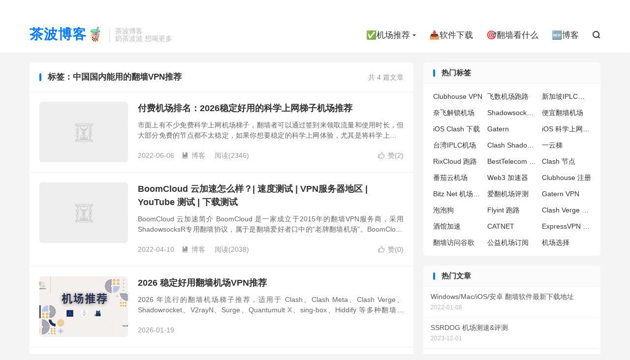

--- FILE ---
content_type: text/html; charset=UTF-8
request_url: https://clashx.pro/tag/%E4%B8%AD%E5%9B%BD%E5%9B%BD%E5%86%85%E8%83%BD%E7%94%A8%E7%9A%84%E7%BF%BB%E5%A2%99vpn%E6%8E%A8%E8%8D%90/
body_size: 6908
content:
<!DOCTYPE HTML><html lang="zh-CN" ><head><meta charset="UTF-8"><meta http-equiv="X-UA-Compatible" content="IE=edge"><meta name="viewport" content="width=device-width, initial-scale=1.0, user-scalable=0, minimum-scale=1.0, maximum-scale=1.0"><meta name="apple-mobile-web-app-title" content="茶波博客"><meta http-equiv="Cache-Control" content="no-siteapp"><title>中国国内能用的翻墙VPN推荐-茶波博客</title><meta name='robots' content='max-image-preview:large' /><link rel='dns-prefetch' href='//www.googletagmanager.com' /><link data-optimized="2" rel="stylesheet" href="https://clashx.pro/wp-content/litespeed/css/c0edd5b4d479fb3ac8d3275a84d9a9ba.css?ver=6dd48" /> <script type="text/javascript" src="https://clashx.pro/wp-content/themes/dux/assets/js/libs/jquery.min.js?ver=8.4" id="jquery-js"></script> 
 <script type="litespeed/javascript" data-src="https://www.googletagmanager.com/gtag/js?id=GT-WBTXSTJ" id="google_gtagjs-js"></script> <script id="google_gtagjs-js-after" type="litespeed/javascript">window.dataLayer=window.dataLayer||[];function gtag(){dataLayer.push(arguments)}
gtag("set","linker",{"domains":["clashx.pro"]});gtag("js",new Date());gtag("set","developer_id.dZTNiMT",!0);gtag("config","GT-WBTXSTJ")</script> <link rel="https://api.w.org/" href="https://clashx.pro/wp-json/" /><link rel="alternate" title="JSON" type="application/json" href="https://clashx.pro/wp-json/wp/v2/tags/86" /><meta name="generator" content="Site Kit by Google 1.170.0" /><meta name="keywords" content="中国国内能用的翻墙VPN推荐"><link rel="icon" href="https://clashx.pro/wp-content/uploads/2023/03/cropped-Clash茶波logo-32x32.webp" sizes="32x32" /><link rel="icon" href="https://clashx.pro/wp-content/uploads/2023/03/cropped-Clash茶波logo-192x192.webp" sizes="192x192" /><link rel="apple-touch-icon" href="https://clashx.pro/wp-content/uploads/2023/03/cropped-Clash茶波logo-180x180.webp" /><meta name="msapplication-TileImage" content="https://clashx.pro/wp-content/uploads/2023/03/cropped-Clash茶波logo-270x270.webp" /><link rel="shortcut icon" href="https://clashx.pro/favicon.ico"></head><body class="archive tag tag-vpn tag-86 wp-theme-dux home m-excerpt-cat site-layout-2 text-justify-on m-sidebar"><header class="header"><div class="container"><div class="logo logo-text"><a href="https://clashx.pro" title="茶波博客">茶波博客🧋</a></div><div class="brand">茶波博客<br>奶茶波波 想喝更多</div><ul class="site-nav site-navbar"><li class="menu-item-has-children"><a href="https://clashx.pro/airport-recommendation/">✅机场推荐</a><ul class="sub-menu"><li><a href="https://clashx.pro/stable-airport-recommendation/">稳定机场推荐</a></li><li><a href="https://clashx.pro/veteran-airport-recommendation/">老牌机场推荐</a></li><li><a href="https://clashx.pro/cheap-airport-recommendation/">便宜机场推荐</a></li></ul></li><li><a href="https://clashx.pro/clash-download/">📥软件下载</a></li><li><a href="https://clashx.pro/over-the-wall/">🎯翻墙看什么</a></li><li><a href="https://clashx.pro/latest/">🆕博客</a></li><li class="navto-search"><a href="javascript:;" class="search-show"><i class="tbfa">&#xe611;</i></a></li></ul><div class="topbar"><ul class="site-nav topmenu"></ul></div></div></header><div class="m-icon-nav">
<i class="tbfa">&#xe612;</i>
<i class="tbfa">&#xe606;</i></div><div class="site-search"><div class="container"><form method="get" class="site-search-form" action="https://clashx.pro/">
<input class="search-input" name="s" type="text" placeholder="输入关键字" value="" required="required">
<button class="search-btn" type="submit"><i class="tbfa">&#xe611;</i></button></form></div></div><section class="container"><div class="content-wrap"><div class="content"><div class="catleader"><div class="-r">共 4 篇文章</div><h1>标签：中国国内能用的翻墙VPN推荐</h1></div><article class="excerpt excerpt-1"><a target="_blank" class="focus" href="https://clashx.pro/top-paid-vpn-services/"><img data-src="https://clashx.pro/wp-content/uploads/2023/03/WgetCloud机场官网-1.webp" alt="付费机场排名：2026稳定好用的科学上网梯子机场推荐-茶波博客" src="https://clashx.pro/wp-content/themes/dux/assets/img/thumbnail.png" class="thumb"></a><header><h2><a target="_blank" href="https://clashx.pro/top-paid-vpn-services/" title="付费机场排名：2026稳定好用的科学上网梯子机场推荐-茶波博客">付费机场排名：2026稳定好用的科学上网梯子机场推荐</a></h2></header><p class="note">市面上有不少免费科学上网机场梯子，翻墙者可以通过签到来领取流量和使用时长，但大部分免费的节点都不太稳定，如果你想要稳定的科学上网体验，尤其是将科学上网工具用于加速学习和工作的，建议购买付费翻墙机场服务。 付费梯子机场的优势，在于节点稳定性表...</p><div class="meta"><a href="javascript:;" etap="like" class="post-like" data-pid="2611"><i class="tbfa">&#xe64c;</i>赞(<span>2</span>)</a><time>2022-06-06</time><a class="cat" href="https://clashx.pro/latest/"><i class="tbfa">&#xe60e;</i>博客</a> <span class="pv">阅读(2346)</span></div></article><article class="excerpt excerpt-2"><a target="_blank" class="focus" href="https://clashx.pro/how-about-boom-cloud-vpn/"><img data-src="https://clashx.pro/wp-content/uploads/2022/04/boomcloud-云加速.webp" alt="BoomCloud 云加速怎么样？| 速度测试 | VPN服务器地区 | YouTube 测试 | 下载测试-茶波博客" src="https://clashx.pro/wp-content/themes/dux/assets/img/thumbnail.png" class="thumb"></a><header><h2><a target="_blank" href="https://clashx.pro/how-about-boom-cloud-vpn/" title="BoomCloud 云加速怎么样？| 速度测试 | VPN服务器地区 | YouTube 测试 | 下载测试-茶波博客">BoomCloud 云加速怎么样？| 速度测试 | VPN服务器地区 | YouTube 测试 | 下载测试</a></h2></header><p class="note">BoomCloud 云加速简介 BoomCloud 是一家成立于2015年的翻墙VPN服务商，采用 ShadowsocksR专用翻墙协议，属于是翻墙爱好者口中的“老牌翻墙机场”。BoomCloud 也叫 Boom 云加速，提供全 IPLC专...</p><div class="meta"><a href="javascript:;" etap="like" class="post-like" data-pid="2506"><i class="tbfa">&#xe64c;</i>赞(<span>0</span>)</a><time>2022-04-10</time><a class="cat" href="https://clashx.pro/latest/"><i class="tbfa">&#xe60e;</i>博客</a> <span class="pv">阅读(2038)</span></div></article><article class="excerpt"><a href="https://clashx.pro/airport-recommendation/" target="_blank" class="focus"><img src="https://clashx.pro/wp-content/uploads/2023/04/机场推荐-2.webp" class="thumb"></a><header><h2><a target="_blank" href="https://clashx.pro/airport-recommendation/">2026 稳定好用翻墙机场VPN推荐</a></h2></header><p class="note">2026 年流行的翻墙机场梯子推荐，适用于 Clash、Clash Meta、Clash Verge、Shadowrocket、V2rayN、Surge、Quantumult X、sing-box、Hiddify 等多种翻墙软件，导入即用</p><div class="meta"><time>2026-01-19</time></div></article><article class="excerpt excerpt-3"><a target="_blank" class="focus" href="https://clashx.pro/china-vpn-recommend-ss-v2ray-trojan-protocol/"><img data-src="https://clashx.pro/wp-content/uploads/2022/03/翻墙VPN加速器推荐.webp" alt="2026年36个好用的翻墙VPN加速器推荐（01月实测）（SS/V2ray/Trojan 协议）-茶波博客" src="https://clashx.pro/wp-content/themes/dux/assets/img/thumbnail.png" class="thumb"></a><header><h2><a target="_blank" href="https://clashx.pro/china-vpn-recommend-ss-v2ray-trojan-protocol/" title="2026年36个好用的翻墙VPN加速器推荐（01月实测）（SS/V2ray/Trojan 协议）-茶波博客">2026年36个好用的翻墙VPN加速器推荐（01月实测）（SS/V2ray/Trojan 协议）</a></h2></header><p class="note">2026 年还有哪些好用的 VPN 加速器推荐呢？目前最流行的科学上网 VPN 方案，是使用第三方应用如 Clash、Shadowrocket 这类工具，然后购买机场 VPN 加速器的订阅链接，导入使用，此方案更为灵活，可以同时使用多家的节...</p><div class="meta"><a href="javascript:;" etap="like" class="post-like" data-pid="2339"><i class="tbfa">&#xe64c;</i>赞(<span>2</span>)</a><time>2022-03-21</time><a class="cat" href="https://clashx.pro/latest/"><i class="tbfa">&#xe60e;</i>博客</a> <span class="pv">阅读(2964)</span></div></article><article class="excerpt excerpt-4"><a target="_blank" class="focus" href="https://clashx.pro/dont-use-expressvpn-in-china/"><img data-src="https://clashx.pro/wp-content/uploads/2022/03/expressVPN官网截图.png" alt="为什么2022年不再推荐国内翻墙用户使用 ExpressVPN？-茶波博客" src="https://clashx.pro/wp-content/themes/dux/assets/img/thumbnail.png" class="thumb"></a><header><h2><a target="_blank" href="https://clashx.pro/dont-use-expressvpn-in-china/" title="为什么2022年不再推荐国内翻墙用户使用 ExpressVPN？-茶波博客">为什么2022年不再推荐国内翻墙用户使用 ExpressVPN？</a></h2></header><p class="note">ExpressVPN 是诸多评测网站排名第一的VPN，为什么VPN信息网不再推荐国内的朋友使用此VPN了呢？ 原因很简单，传统的VPN并不适合中国国内用户的翻墙需要，不仅仅是 ExpressVPN，VyprVPN、PureVPN等一众海外知...</p><div class="meta"><a href="javascript:;" etap="like" class="post-like" data-pid="2221"><i class="tbfa">&#xe64c;</i>赞(<span>0</span>)</a><time>2022-03-07</time><a class="cat" href="https://clashx.pro/latest/"><i class="tbfa">&#xe60e;</i>博客</a> <span class="pv">阅读(2165)</span></div></article></div></div><div class="sidebar"><div class="widget widget_ui_tags"><h3>热门标签</h3><div class="items"><a href="https://clashx.pro/tag/clubhouse-vpn/" title="Clubhouse VPN">Clubhouse VPN</a><a href="https://clashx.pro/tag/%e9%a3%9e%e6%95%b0%e6%9c%ba%e5%9c%ba%e8%b7%91%e8%b7%af/" title="飞数机场跑路">飞数机场跑路</a><a href="https://clashx.pro/tag/%e6%96%b0%e5%8a%a0%e5%9d%a1iplc%e6%9c%ba%e5%9c%ba/" title="新加坡IPLC机场">新加坡IPLC机场</a><a href="https://clashx.pro/tag/%e5%a5%88%e9%a3%9e%e8%a7%a3%e9%94%81%e6%9c%ba%e5%9c%ba/" title="奈飞解锁机场">奈飞解锁机场</a><a href="https://clashx.pro/tag/shadowsocks-2022-%e6%90%ad%e5%bb%ba/" title="Shadowsocks-2022 搭建">Shadowsocks-2022 搭建</a><a href="https://clashx.pro/tag/%e4%be%bf%e5%ae%9c%e7%bf%bb%e5%a2%99%e6%9c%ba%e5%9c%ba/" title="便宜翻墙机场">便宜翻墙机场</a><a href="https://clashx.pro/tag/ios-clash-%e4%b8%8b%e8%bd%bd/" title="iOS Clash 下载">iOS Clash 下载</a><a href="https://clashx.pro/tag/gatern/" title="Gatern">Gatern</a><a href="https://clashx.pro/tag/ios-%e7%a7%91%e5%ad%a6%e4%b8%8a%e7%bd%91%e8%bd%af%e4%bb%b6%e5%ae%89%e8%a3%85/" title="iOS 科学上网软件安装">iOS 科学上网软件安装</a><a href="https://clashx.pro/tag/%e5%8f%b0%e6%b9%beiplc%e6%9c%ba%e5%9c%ba/" title="台湾IPLC机场">台湾IPLC机场</a><a href="https://clashx.pro/tag/clash-shadowsocks-%e8%ae%a2%e9%98%85/" title="Clash Shadowsocks 订阅">Clash Shadowsocks 订阅</a><a href="https://clashx.pro/tag/%e4%b8%80%e4%ba%91%e6%a2%af/" title="一云梯">一云梯</a><a href="https://clashx.pro/tag/rixcloud-%e8%b7%91%e8%b7%af/" title="RixCloud 跑路">RixCloud 跑路</a><a href="https://clashx.pro/tag/besttelecom-%e6%9c%ba%e5%9c%ba%e8%af%84%e6%b5%8b/" title="BestTelecom 机场评测">BestTelecom 机场评测</a><a href="https://clashx.pro/tag/clash-%e8%8a%82%e7%82%b9/" title="Clash 节点">Clash 节点</a><a href="https://clashx.pro/tag/%e7%95%aa%e8%8c%84%e4%ba%91%e6%9c%ba%e5%9c%ba/" title="番茄云机场">番茄云机场</a><a href="https://clashx.pro/tag/web3-%e5%8a%a0%e9%80%9f%e5%99%a8/" title="Web3 加速器">Web3 加速器</a><a href="https://clashx.pro/tag/clubhouse-%e6%b3%a8%e5%86%8c/" title="Clubhouse 注册">Clubhouse 注册</a><a href="https://clashx.pro/tag/bitz-net-%e6%9c%ba%e5%9c%ba%e8%af%84%e6%b5%8b/" title="Bitz Net 机场评测">Bitz Net 机场评测</a><a href="https://clashx.pro/tag/%e7%88%b1%e7%bf%bb%e6%9c%ba%e5%9c%ba%e8%af%84%e6%b5%8b/" title="爱翻机场评测">爱翻机场评测</a><a href="https://clashx.pro/tag/gatern-vpn/" title="Gatern VPN">Gatern VPN</a><a href="https://clashx.pro/tag/%e6%b3%a1%e6%b3%a1%e7%8b%97/" title="泡泡狗">泡泡狗</a><a href="https://clashx.pro/tag/flyint-%e8%b7%91%e8%b7%af/" title="Flyint 跑路">Flyint 跑路</a><a href="https://clashx.pro/tag/clash-verge-github/" title="Clash Verge Github">Clash Verge Github</a><a href="https://clashx.pro/tag/%e9%85%92%e9%a6%86%e5%8a%a0%e9%80%9f/" title="酒馆加速">酒馆加速</a><a href="https://clashx.pro/tag/catnet/" title="CATNET">CATNET</a><a href="https://clashx.pro/tag/expressvpn-%e9%80%9f%e5%ba%a6%e6%85%a2/" title="ExpressVPN 速度慢">ExpressVPN 速度慢</a><a href="https://clashx.pro/tag/%e7%bf%bb%e5%a2%99%e8%ae%bf%e9%97%ae%e8%b0%b7%e6%ad%8c/" title="翻墙访问谷歌">翻墙访问谷歌</a><a href="https://clashx.pro/tag/%e5%85%ac%e7%9b%8a%e6%9c%ba%e5%9c%ba%e8%ae%a2%e9%98%85/" title="公益机场订阅">公益机场订阅</a><a href="https://clashx.pro/tag/%e6%9c%ba%e5%9c%ba%e9%80%89%e6%8b%a9/" title="机场选择">机场选择</a></div></div><div class="widget widget_ui_posts"><h3>热门文章</h3><ul class="nopic"><li><a target="_blank" href="https://clashx.pro/vpn-download-clash-sagernet-v2rayng-shadowrocket/"><span class="text">Windows/Mac/iOS/安卓 翻墙软件最新下载地址</span><span class="muted">2022-01-08</span></a></li><li><a target="_blank" href="https://clashx.pro/ssrdog-review/"><span class="text">SSRDOG 机场测速&#038;评测</span><span class="muted">2023-12-01</span></a></li><li><a target="_blank" href="https://clashx.pro/how-to-install-shadowrocket-on-iphone/"><span class="text">最新苹果手机安装小火箭 Shadowrocket 教程</span><span class="muted">2024-02-07</span></a></li><li><a target="_blank" href="https://clashx.pro/free-ss-ssr-v2ray-trojan-2022-03-17/"><span class="text">最新免费Shadowsocks、V2ray、Trojan、Clash 翻墙节点分享 （2022/09/14更新）（持续更新中）</span><span class="muted">2022-03-17</span></a></li><li><a target="_blank" href="https://clashx.pro/clash-for-ios-two-apps/"><span class="text">Clash iOS 版本下载：Stash - 最佳的 Clash for iOS 软件</span><span class="muted">2022-04-16</span></a></li><li class="noimg"><a target="_blank" href="https://clashx.pro/suwayun-qa/"><span class="text">速蛙云机场已跑路！</span><span class="muted">2022-03-10</span></a></li></ul></div><div class="widget widget_ui_textorbui"><a class="style02" href="https://clashx.pro/airport-recommendation/#wgetcloud" target="_blank"><strong>稳定之选</strong><h2>WgetCloud 全球加速</h2><p>专线加速，极致稳定，支持定制，商务用户最佳选择。</p></a></div><div class="widget widget_ui_textorbui"><a class="style03" href="https://clashx.pro/airport-recommendation/#boostnet"><strong>性价比专线</strong><h2>Boost Net</h2><p>高端机场，专线网络，流媒体解锁，新用户8折优惠。</p></a></div><div class="widget widget_ui_tags"><h3>热门标签</h3><div class="items"><a href="https://clashx.pro/tag/clash-%e6%9c%ba%e5%9c%ba%e6%8e%a8%e8%8d%90/" title="Clash 机场推荐">Clash 机场推荐</a><a href="https://clashx.pro/tag/%e5%b0%8f%e7%81%ab%e7%ae%ad%e8%8a%82%e7%82%b9/" title="小火箭节点">小火箭节点</a><a href="https://clashx.pro/tag/clash-%e6%80%8e%e4%b9%88%e7%94%a8/" title="Clash 怎么用">Clash 怎么用</a><a href="https://clashx.pro/tag/clash-%e4%bb%98%e8%b4%b9%e8%8a%82%e7%82%b9%e8%b4%ad%e4%b9%b0/" title="Clash 付费节点购买">Clash 付费节点购买</a><a href="https://clashx.pro/tag/iphone-%e7%bf%bb%e5%a2%99%e4%bb%a3%e7%90%86%e8%bd%af%e4%bb%b6/" title="iPhone 翻墙代理软件">iPhone 翻墙代理软件</a><a href="https://clashx.pro/tag/%e5%85%8d%e8%b4%b9-ios-vpn/" title="免费 iOS VPN">免费 iOS VPN</a><a href="https://clashx.pro/tag/ssr%e6%9c%ba%e5%9c%ba%e6%8e%a8%e8%8d%90/" title="SSR机场推荐">SSR机场推荐</a><a href="https://clashx.pro/tag/clash-%e8%8a%82%e7%82%b9%e6%8e%a8%e8%8d%90/" title="Clash 节点推荐">Clash 节点推荐</a><a href="https://clashx.pro/tag/%e5%85%8d%e8%b4%b9%e7%94%b5%e8%84%91vpn/" title="免费电脑VPN">免费电脑VPN</a><a href="https://clashx.pro/tag/%e4%b8%ad%e5%9b%bd%e5%9b%bd%e5%86%85%e8%83%bd%e7%94%a8%e7%9a%84%e7%bf%bb%e5%a2%99vpn%e6%8e%a8%e8%8d%90/" title="中国国内能用的翻墙VPN推荐">中国国内能用的翻墙VPN推荐</a><a href="https://clashx.pro/tag/shadowrocket-%e5%9c%b0%e5%9d%80/" title="Shadowrocket 地址">Shadowrocket 地址</a><a href="https://clashx.pro/tag/%e5%85%8d%e8%b4%b9ss%e8%8a%82%e7%82%b9/" title="免费SS节点">免费SS节点</a><a href="https://clashx.pro/tag/%e5%82%bb%e7%93%9c%e5%bc%8f%e4%b8%80%e9%94%ae%e7%bf%bb%e5%a2%99vpn%e5%ae%a2%e6%88%b7%e7%ab%af/" title="傻瓜式一键翻墙VPN客户端">傻瓜式一键翻墙VPN客户端</a><a href="https://clashx.pro/tag/ssr%e8%8a%82%e7%82%b9%e8%b4%ad%e4%b9%b0/" title="SSR节点购买">SSR节点购买</a><a href="https://clashx.pro/tag/%e4%be%bf%e5%ae%9c-trojan-%e8%b4%ad%e4%b9%b0/" title="便宜 Trojan 购买">便宜 Trojan 购买</a><a href="https://clashx.pro/tag/%e5%85%8d%e8%b4%b9%e7%bf%bb%e5%a2%99vpn/" title="免费翻墙VPN">免费翻墙VPN</a><a href="https://clashx.pro/tag/clash-for-android/" title="Clash for Android">Clash for Android</a><a href="https://clashx.pro/tag/%e4%be%bf%e5%ae%9c-shadowsocks-%e8%b4%ad%e4%b9%b0/" title="便宜 Shadowsocks 购买">便宜 Shadowsocks 购买</a><a href="https://clashx.pro/tag/shadowsocks-%e4%bb%98%e8%b4%b9%e8%8a%82%e7%82%b9/" title="Shadowsocks 付费节点">Shadowsocks 付费节点</a><a href="https://clashx.pro/tag/%e5%ae%89%e5%8d%93%e7%bf%bb%e5%a2%99%e8%bd%af%e4%bb%b6%e4%b8%8b%e8%bd%bd/" title="安卓翻墙软件下载">安卓翻墙软件下载</a><a href="https://clashx.pro/tag/%e5%85%8d%e8%b4%b9%e6%a2%af%e5%ad%90/" title="免费梯子">免费梯子</a><a href="https://clashx.pro/tag/%e4%bb%98%e8%b4%b9shadowsocks%e6%8e%a8%e8%8d%90/" title="付费Shadowsocks推荐">付费Shadowsocks推荐</a><a href="https://clashx.pro/tag/%e5%85%8d%e8%b4%b9v2ray%e8%8a%82%e7%82%b9/" title="免费v2ray节点">免费v2ray节点</a><a href="https://clashx.pro/tag/%e5%85%8d%e8%b4%b9vpn%e6%8e%a8%e8%8d%90/" title="免费VPN推荐">免费VPN推荐</a><a href="https://clashx.pro/tag/clash-%e8%ae%a2%e9%98%85%e8%b4%ad%e4%b9%b0/" title="Clash 订阅购买">Clash 订阅购买</a><a href="https://clashx.pro/tag/%e5%85%8d%e8%b4%b9%e5%ae%89%e5%8d%93vpn/" title="免费安卓VPN">免费安卓VPN</a><a href="https://clashx.pro/tag/glados-%e6%9c%ba%e5%9c%ba/" title="GLaDOS 机场">GLaDOS 机场</a><a href="https://clashx.pro/tag/glados-vpn/" title="GLaDOS VPN">GLaDOS VPN</a><a href="https://clashx.pro/tag/%e4%be%bf%e5%ae%9c-v2ray-%e8%b4%ad%e4%b9%b0/" title="便宜 V2ray 购买">便宜 V2ray 购买</a><a href="https://clashx.pro/tag/shadowsocks-%e8%8a%82%e7%82%b9%e5%93%aa%e9%87%8c%e4%b9%b0/" title="Shadowsocks 节点哪里买">Shadowsocks 节点哪里买</a></div></div><div class="widget widget_archive"><h3>归档</h3><ul><li><a href='https://clashx.pro/2026/01/'>2026 年 1 月</a></li><li><a href='https://clashx.pro/2025/12/'>2025 年 12 月</a></li><li><a href='https://clashx.pro/2025/11/'>2025 年 11 月</a></li><li><a href='https://clashx.pro/2025/10/'>2025 年 10 月</a></li><li><a href='https://clashx.pro/2025/09/'>2025 年 9 月</a></li><li><a href='https://clashx.pro/2025/08/'>2025 年 8 月</a></li><li><a href='https://clashx.pro/2025/07/'>2025 年 7 月</a></li><li><a href='https://clashx.pro/2025/06/'>2025 年 6 月</a></li><li><a href='https://clashx.pro/2025/05/'>2025 年 5 月</a></li><li><a href='https://clashx.pro/2025/04/'>2025 年 4 月</a></li><li><a href='https://clashx.pro/2025/03/'>2025 年 3 月</a></li><li><a href='https://clashx.pro/2025/02/'>2025 年 2 月</a></li><li><a href='https://clashx.pro/2025/01/'>2025 年 1 月</a></li><li><a href='https://clashx.pro/2024/12/'>2024 年 12 月</a></li><li><a href='https://clashx.pro/2024/11/'>2024 年 11 月</a></li><li><a href='https://clashx.pro/2024/10/'>2024 年 10 月</a></li><li><a href='https://clashx.pro/2024/09/'>2024 年 9 月</a></li><li><a href='https://clashx.pro/2024/08/'>2024 年 8 月</a></li><li><a href='https://clashx.pro/2024/07/'>2024 年 7 月</a></li><li><a href='https://clashx.pro/2024/06/'>2024 年 6 月</a></li><li><a href='https://clashx.pro/2024/05/'>2024 年 5 月</a></li><li><a href='https://clashx.pro/2024/04/'>2024 年 4 月</a></li><li><a href='https://clashx.pro/2024/03/'>2024 年 3 月</a></li><li><a href='https://clashx.pro/2024/02/'>2024 年 2 月</a></li><li><a href='https://clashx.pro/2024/01/'>2024 年 1 月</a></li><li><a href='https://clashx.pro/2023/12/'>2023 年 12 月</a></li><li><a href='https://clashx.pro/2023/11/'>2023 年 11 月</a></li><li><a href='https://clashx.pro/2023/10/'>2023 年 10 月</a></li><li><a href='https://clashx.pro/2023/09/'>2023 年 9 月</a></li><li><a href='https://clashx.pro/2023/08/'>2023 年 8 月</a></li><li><a href='https://clashx.pro/2023/07/'>2023 年 7 月</a></li><li><a href='https://clashx.pro/2023/05/'>2023 年 5 月</a></li><li><a href='https://clashx.pro/2023/04/'>2023 年 4 月</a></li><li><a href='https://clashx.pro/2023/03/'>2023 年 3 月</a></li><li><a href='https://clashx.pro/2022/12/'>2022 年 12 月</a></li><li><a href='https://clashx.pro/2022/10/'>2022 年 10 月</a></li><li><a href='https://clashx.pro/2022/09/'>2022 年 9 月</a></li><li><a href='https://clashx.pro/2022/08/'>2022 年 8 月</a></li><li><a href='https://clashx.pro/2022/07/'>2022 年 7 月</a></li><li><a href='https://clashx.pro/2022/06/'>2022 年 6 月</a></li><li><a href='https://clashx.pro/2022/05/'>2022 年 5 月</a></li><li><a href='https://clashx.pro/2022/04/'>2022 年 4 月</a></li><li><a href='https://clashx.pro/2022/03/'>2022 年 3 月</a></li><li><a href='https://clashx.pro/2022/02/'>2022 年 2 月</a></li><li><a href='https://clashx.pro/2022/01/'>2022 年 1 月</a></li><li><a href='https://clashx.pro/2021/04/'>2021 年 4 月</a></li></ul></div></div></section><footer class="footer"><div class="container"><p>&copy; 2026 &nbsp; <a href="https://clashx.pro">茶波博客</a> &nbsp; <a href="https://clashx.pro/about-me/">关于本站</a> <a href="https://clashx.pro/sitemap.xml">网站地图</a></p></div></footer> <script>window.TBUI={"www":"https:\/\/clashx.pro","uri":"https:\/\/clashx.pro\/wp-content\/themes\/dux","ajaxurl":"https:\/\/clashx.pro\/wp-admin\/admin-ajax.php","ver":"8.4","roll":"1 2","copyoff":0,"ajaxpager":"0","fullimage":"1","captcha":0,"captcha_comment":1,"table_scroll_m":1,"table_scroll_w":"800","turnstile_key":""}</script> <script type="speculationrules">{"prefetch":[{"source":"document","where":{"and":[{"href_matches":"/*"},{"not":{"href_matches":["/wp-*.php","/wp-admin/*","/wp-content/uploads/*","/wp-content/*","/wp-content/plugins/*","/wp-content/themes/dux/*","/*\\?(.+)"]}},{"not":{"selector_matches":"a[rel~=\"nofollow\"]"}},{"not":{"selector_matches":".no-prefetch, .no-prefetch a"}}]},"eagerness":"conservative"}]}</script> <script data-optimized="1" type="litespeed/javascript" data-src="https://clashx.pro/wp-content/litespeed/js/32426cf411598d92a226e544dd828abc.js?ver=e8562" id="loader-js"></script> <script type="text/javascript" src="https://clashx.pro/wp-content/plugins/litespeed-cache/assets/js/instant_click.min.js?ver=7.7" id="litespeed-cache-js" defer="defer" data-wp-strategy="defer"></script> <script>window.litespeed_ui_events=window.litespeed_ui_events||["mouseover","click","keydown","wheel","touchmove","touchstart"];var urlCreator=window.URL||window.webkitURL;function litespeed_load_delayed_js_force(){console.log("[LiteSpeed] Start Load JS Delayed"),litespeed_ui_events.forEach(e=>{window.removeEventListener(e,litespeed_load_delayed_js_force,{passive:!0})}),document.querySelectorAll("iframe[data-litespeed-src]").forEach(e=>{e.setAttribute("src",e.getAttribute("data-litespeed-src"))}),"loading"==document.readyState?window.addEventListener("DOMContentLoaded",litespeed_load_delayed_js):litespeed_load_delayed_js()}litespeed_ui_events.forEach(e=>{window.addEventListener(e,litespeed_load_delayed_js_force,{passive:!0})});async function litespeed_load_delayed_js(){let t=[];for(var d in document.querySelectorAll('script[type="litespeed/javascript"]').forEach(e=>{t.push(e)}),t)await new Promise(e=>litespeed_load_one(t[d],e));document.dispatchEvent(new Event("DOMContentLiteSpeedLoaded")),window.dispatchEvent(new Event("DOMContentLiteSpeedLoaded"))}function litespeed_load_one(t,e){console.log("[LiteSpeed] Load ",t);var d=document.createElement("script");d.addEventListener("load",e),d.addEventListener("error",e),t.getAttributeNames().forEach(e=>{"type"!=e&&d.setAttribute("data-src"==e?"src":e,t.getAttribute(e))});let a=!(d.type="text/javascript");!d.src&&t.textContent&&(d.src=litespeed_inline2src(t.textContent),a=!0),t.after(d),t.remove(),a&&e()}function litespeed_inline2src(t){try{var d=urlCreator.createObjectURL(new Blob([t.replace(/^(?:<!--)?(.*?)(?:-->)?$/gm,"$1")],{type:"text/javascript"}))}catch(e){d="data:text/javascript;base64,"+btoa(t.replace(/^(?:<!--)?(.*?)(?:-->)?$/gm,"$1"))}return d}</script></body></html>
<!-- Page optimized by LiteSpeed Cache @2026-01-20 03:17:16 -->

<!-- Page cached by LiteSpeed Cache 7.7 on 2026-01-19 19:17:16 -->